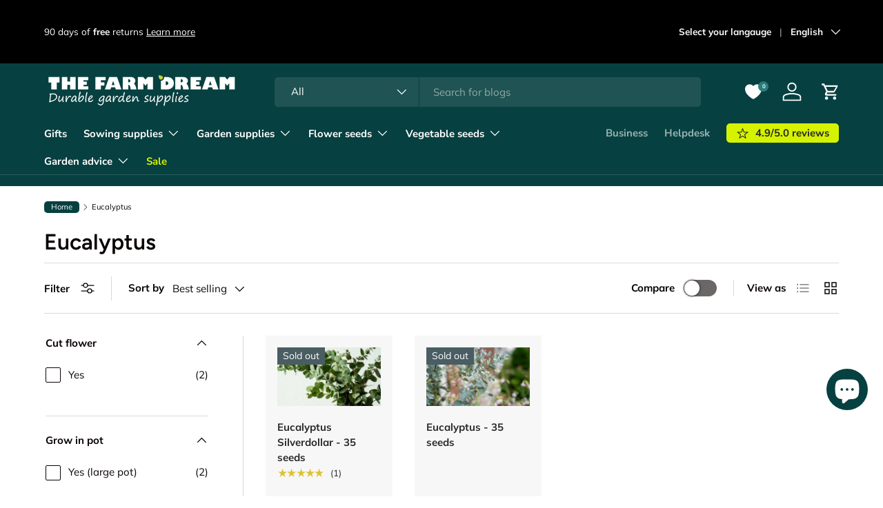

--- FILE ---
content_type: text/css
request_url: https://thefarmdream.com/cdn/shop/t/2/assets/compare-toggle.css?v=170563136434705575231715339138
body_size: 126
content:
.switch{position:absolute;opacity:0}.switch+label{display:inline-flex;position:relative;align-items:center;margin:0;border-radius:48px;font-size:.88em;font-weight:700;line-height:1.5em;vertical-align:top;cursor:pointer;-webkit-user-select:none;user-select:none}.switch+label:after{content:"";display:block;width:48px;height:24px;margin-inline-start:.85em;transition:background-color .3s;border-radius:48px;background-color:rgba(var(--text-color)/.6)}.switch+label:hover:after{background-color:rgba(var(--text-color)/.9)}.switch:checked+label:after{background-color:rgb(var(--text-color))}.switch:focus-visible+label:after{outline:auto Highlight;outline:auto -webkit-focus-ring-color}.switch.is-focused+label:after,.no-js .switch:focus+label:after{outline:auto Highlight;outline:auto -webkit-focus-ring-color}.no-js .switch:focus:not(:focus-visible)+label:after{outline:0}.switch+label:before{content:"";position:absolute;top:50%;right:1px;width:22px;height:22px;padding-top:2px;transform:translate(-24px,-50%);border-radius:50%;background-color:#fff;box-shadow:0 0 2px 2px #00000040;text-align:center}[dir=rtl] .switch+label:before{right:auto;left:1px;transform:translate(24px,-50%)}.transition-ready .switch+label:before{transition:transform .3s}.switch:checked+label:before{content:"";transform:translateY(-50%);background-image:url([data-uri]);background-repeat:no-repeat;background-position:center center;background-size:15px 15px}.checkbox--compare+label:before{width:16px;height:16px;margin-top:calc(.75em - 8px);margin-inline-end:.5em}.checkbox--compare:checked+label:before{border-color:rgb(var(--text-color));background-color:rgb(var(--text-color))}.checkbox--compare:checked+label:after{top:calc(.75em - 1px);left:8px;width:4px;height:9px;border-width:0 1px 1px 0;border-color:rgba(var(--bg-color))}[dir=rtl] .checkbox--compare:checked+label:after{right:8px}.main-products-grid[data-layout=grid].transition-ready .card__compare{transition:max-height .3s,opacity .3s}.main-products-grid[data-layout=grid] .card__compare{max-height:0;overflow:hidden;opacity:0}.main-products-grid[data-layout=grid][data-compare=true] .card__compare{max-height:25px;margin-bottom:calc(2 * var(--space-unit));opacity:1}.main-products-grid[data-layout=list][data-compare=false] .card__compare{display:none}.main-products-grid[data-layout=list][data-compare=true] .card--product-compare{padding-top:calc(11 * var(--space-unit) + 1px)}.main-products-grid[data-layout=list][data-compare=true] .card--product-compare .card__compare{position:absolute;top:calc(4 * var(--space-unit))}
/*# sourceMappingURL=/cdn/shop/t/2/assets/compare-toggle.css.map?v=170563136434705575231715339138 */
